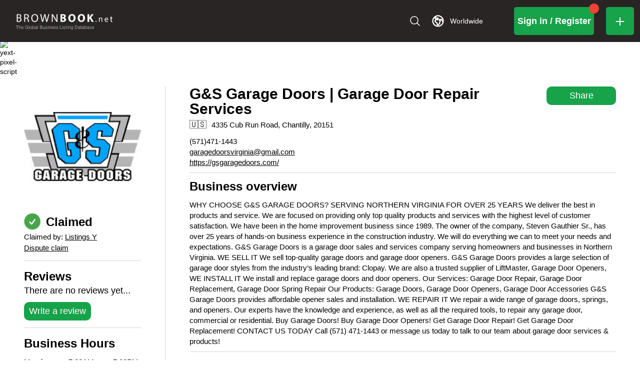

--- FILE ---
content_type: application/javascript; charset=utf-8
request_url: https://www.brownbook.net/_next/static/chunks/SpecialOffersBlockOnBusinessPage.909891e5ac1189b5.js
body_size: 36
content:
"use strict";(self.webpackChunk_N_E=self.webpackChunk_N_E||[]).push([[1668],{84940:(e,l,s)=>{s.r(l),s.d(l,{default:()=>a});var r=s(95155);let a=function(e){let{business:l}=e;return l&&l.special_offers&&l.special_offers.length>0?(0,r.jsxs)("div",{className:"flex flex-col items-center justify-start",children:[(0,r.jsx)("div",{className:"flex w-full",children:(0,r.jsx)("p",{className:"text-2xl font-bold sm:pb-10",children:"Special offers"})}),(0,r.jsx)("div",{className:"flex w-full flex-row",children:(0,r.jsx)("div",{children:l.special_offers.map((e,s)=>(0,r.jsxs)(r.Fragment,{children:[(0,r.jsx)("a",{href:e.url,target:"_blank",rel:"noopener noreferrer",className:`text-base hover:underline cursor-pointer ${e.url?"underline":""}`,children:e.message}),s!==(l.special_offers&&l.special_offers?.length-1)?",":""]}))})})]}):null}}}]);

--- FILE ---
content_type: application/javascript; charset=utf-8
request_url: https://www.brownbook.net/_next/static/chunks/9137-e4534e90be307721.js
body_size: 12073
content:
"use strict";(self.webpackChunk_N_E=self.webpackChunk_N_E||[]).push([[9137],{113:(t,e,r)=>{r.d(e,{A:()=>n});let n=function(t,e){for(var r=-1,n=e.length,o=t.length;++r<n;)t[o+r]=e[r];return t}},4573:(t,e,r)=>{r.d(e,{A:()=>n});let n=r(62308).A.Uint8Array},5358:(t,e,r)=>{r.d(e,{A:()=>a});var n=r(113),o=r(64536);let a=function(t,e,r){var a=e(t);return(0,o.A)(t)?a:(0,n.A)(a,r(t))}},5507:(t,e,r)=>{r.d(e,{ED:()=>ts,O6:()=>K,Gv:()=>$,Wx:()=>Q,bk:()=>tr});var n=function(t){var e,r,n;return!!(e=t)&&"object"==typeof e&&(r=t,"[object RegExp]"!==(n=Object.prototype.toString.call(r))&&"[object Date]"!==n&&r.$$typeof!==o)},o="function"==typeof Symbol&&Symbol.for?Symbol.for("react.element"):60103;function a(t,e){return!1!==e.clone&&e.isMergeableObject(t)?u(Array.isArray(t)?[]:{},t,e):t}function i(t,e,r){return t.concat(e).map(function(t){return a(t,r)})}function u(t,e,r){(r=r||{}).arrayMerge=r.arrayMerge||i,r.isMergeableObject=r.isMergeableObject||n;var o,c,l=Array.isArray(e);return l!==Array.isArray(t)?a(e,r):l?r.arrayMerge(t,e,r):(c={},(o=r).isMergeableObject(t)&&Object.keys(t).forEach(function(e){c[e]=a(t[e],o)}),Object.keys(e).forEach(function(r){o.isMergeableObject(e[r])&&t[r]?c[r]=u(t[r],e[r],o):c[r]=a(e[r],o)}),c)}u.all=function(t,e){if(!Array.isArray(t))throw Error("first argument should be an array");return t.reduce(function(t,r){return u(t,r,e)},{})};let c=u;var l=r(35582),s=r(79614),f=r(11331),p=Object.prototype,d=Function.prototype.toString,v=p.hasOwnProperty,y=d.call(Object);let h=function(t){if(!(0,f.A)(t)||"[object Object]"!=(0,l.A)(t))return!1;var e=(0,s.A)(t);if(null===e)return!0;var r=v.call(e,"constructor")&&e.constructor;return"function"==typeof r&&r instanceof r&&d.call(r)==y};var A=r(9711);let b=function(t){return(0,A.A)(t,5)};var m=r(12115),_=r(86697),S=r.n(_);let g=function(t,e){},j=function(t){return(0,A.A)(t,4)};var E=r(42557),O=r(37998),T=r(64536),w=r(59027),F=r(33502),I=r(62964),R=r(26321);let C=function(t){return(0,T.A)(t)?(0,E.A)(t,I.A):(0,w.A)(t)?[t]:(0,O.A)((0,F.A)((0,R.A)(t)))};var k=r(76076),P=r.n(k);function M(){return(M=Object.assign||function(t){for(var e=1;e<arguments.length;e++){var r=arguments[e];for(var n in r)Object.prototype.hasOwnProperty.call(r,n)&&(t[n]=r[n])}return t}).apply(this,arguments)}function x(t,e){t.prototype=Object.create(e.prototype),t.prototype.constructor=t,t.__proto__=e}function U(t,e){if(null==t)return{};var r,n,o={},a=Object.keys(t);for(n=0;n<a.length;n++)r=a[n],e.indexOf(r)>=0||(o[r]=t[r]);return o}function D(t){if(void 0===t)throw ReferenceError("this hasn't been initialised - super() hasn't been called");return t}var V=(0,m.createContext)(void 0);V.displayName="FormikContext";var L=V.Provider,N=V.Consumer,B=function(t){return Array.isArray(t)&&0===t.length},z=function(t){return"function"==typeof t},$=function(t){return null!==t&&"object"==typeof t},G=function(t){return"[object String]"===Object.prototype.toString.call(t)},W=function(t){return 0===m.Children.count(t)},H=function(t){return $(t)&&z(t.then)};function K(t,e,r,n){void 0===n&&(n=0);for(var o=C(e);t&&n<o.length;)t=t[o[n++]];return n===o.length||t?void 0===t?r:t:r}function q(t,e,r){for(var n=j(t),o=n,a=0,i=C(e);a<i.length-1;a++){var u=i[a],c=K(t,i.slice(0,a+1));if(c&&($(c)||Array.isArray(c)))o=o[u]=j(c);else{var l=i[a+1];o=o[u]=String(Math.floor(Number(l)))===l&&Number(l)>=0?[]:{}}}return(0===a?t:o)[i[a]]===r?t:(void 0===r?delete o[i[a]]:o[i[a]]=r,0===a&&void 0===r&&delete n[i[a]],n)}var Y={},J={};function Q(t){var e=t.validateOnChange,r=void 0===e||e,n=t.validateOnBlur,o=void 0===n||n,a=t.validateOnMount,i=void 0!==a&&a,u=t.isInitialValid,l=t.enableReinitialize,s=void 0!==l&&l,f=t.onSubmit,p=U(t,["validateOnChange","validateOnBlur","validateOnMount","isInitialValid","enableReinitialize","onSubmit"]),d=M({validateOnChange:r,validateOnBlur:o,validateOnMount:i,onSubmit:f},p),v=(0,m.useRef)(d.initialValues),y=(0,m.useRef)(d.initialErrors||Y),A=(0,m.useRef)(d.initialTouched||J),_=(0,m.useRef)(d.initialStatus),g=(0,m.useRef)(!1),j=(0,m.useRef)({});(0,m.useEffect)(function(){return g.current=!0,function(){g.current=!1}},[]);var E=(0,m.useState)(0)[1],O=(0,m.useRef)({values:b(d.initialValues),errors:b(d.initialErrors)||Y,touched:b(d.initialTouched)||J,status:b(d.initialStatus),isSubmitting:!1,isValidating:!1,submitCount:0}),T=O.current,w=(0,m.useCallback)(function(t){var e=O.current;O.current=function(t,e){switch(e.type){case"SET_VALUES":return M({},t,{values:e.payload});case"SET_TOUCHED":return M({},t,{touched:e.payload});case"SET_ERRORS":if(S()(t.errors,e.payload))return t;return M({},t,{errors:e.payload});case"SET_STATUS":return M({},t,{status:e.payload});case"SET_ISSUBMITTING":return M({},t,{isSubmitting:e.payload});case"SET_ISVALIDATING":return M({},t,{isValidating:e.payload});case"SET_FIELD_VALUE":return M({},t,{values:q(t.values,e.payload.field,e.payload.value)});case"SET_FIELD_TOUCHED":return M({},t,{touched:q(t.touched,e.payload.field,e.payload.value)});case"SET_FIELD_ERROR":return M({},t,{errors:q(t.errors,e.payload.field,e.payload.value)});case"RESET_FORM":return M({},t,e.payload);case"SET_FORMIK_STATE":return e.payload(t);case"SUBMIT_ATTEMPT":return M({},t,{touched:function t(e,r,n,o){void 0===n&&(n=new WeakMap),void 0===o&&(o={});for(var a=0,i=Object.keys(e);a<i.length;a++){var u=i[a],c=e[u];$(c)?n.get(c)||(n.set(c,!0),o[u]=Array.isArray(c)?[]:{},t(c,r,n,o[u])):o[u]=r}return o}(t.values,!0),isSubmitting:!0,submitCount:t.submitCount+1});case"SUBMIT_FAILURE":case"SUBMIT_SUCCESS":return M({},t,{isSubmitting:!1});default:return t}}(e,t),e!==O.current&&E(function(t){return t+1})},[]),F=(0,m.useCallback)(function(t,e){return new Promise(function(r,n){var o=d.validate(t,e);null==o?r(Y):H(o)?o.then(function(t){r(t||Y)},function(t){n(t)}):r(o)})},[d.validate]),I=(0,m.useCallback)(function(t,e){var r,n,o,a,i=d.validationSchema,u=z(i)?i(e):i,c=e&&u.validateAt?u.validateAt(e,t):(r=t,n=u,void 0===o&&(o=!1),a=function t(e){var r=Array.isArray(e)?[]:{};for(var n in e)if(Object.prototype.hasOwnProperty.call(e,n)){var o=String(n);!0===Array.isArray(e[o])?r[o]=e[o].map(function(e){return!0===Array.isArray(e)||h(e)?t(e):""!==e?e:void 0}):h(e[o])?r[o]=t(e[o]):r[o]=""!==e[o]?e[o]:void 0}return r}(r),n[o?"validateSync":"validate"](a,{abortEarly:!1,context:a}));return new Promise(function(t,e){c.then(function(){t(Y)},function(r){"ValidationError"===r.name?t(function(t){var e={};if(t.inner){if(0===t.inner.length)return q(e,t.path,t.message);for(var r=t.inner,n=Array.isArray(r),o=0,r=n?r:r[Symbol.iterator]();;){if(n){if(o>=r.length)break;a=r[o++]}else{if((o=r.next()).done)break;a=o.value}var a,i=a;K(e,i.path)||(e=q(e,i.path,i.message))}}return e}(r)):e(r)})})},[d.validationSchema]),R=(0,m.useCallback)(function(t,e){return new Promise(function(r){return r(j.current[t].validate(e))})},[]),C=(0,m.useCallback)(function(t){var e=Object.keys(j.current).filter(function(t){return z(j.current[t].validate)});return Promise.all(e.length>0?e.map(function(e){return R(e,K(t,e))}):[Promise.resolve("DO_NOT_DELETE_YOU_WILL_BE_FIRED")]).then(function(t){return t.reduce(function(t,r,n){return"DO_NOT_DELETE_YOU_WILL_BE_FIRED"===r||r&&(t=q(t,e[n],r)),t},{})})},[R]),k=(0,m.useCallback)(function(t){return Promise.all([C(t),d.validationSchema?I(t):{},d.validate?F(t):{}]).then(function(t){var e=t[0],r=t[1],n=t[2];return c.all([e,r,n],{arrayMerge:Z})})},[d.validate,d.validationSchema,C,F,I]),P=te(function(t){return void 0===t&&(t=T.values),w({type:"SET_ISVALIDATING",payload:!0}),k(t).then(function(t){return g.current&&(w({type:"SET_ISVALIDATING",payload:!1}),w({type:"SET_ERRORS",payload:t})),t})});(0,m.useEffect)(function(){i&&!0===g.current&&S()(v.current,d.initialValues)&&P(v.current)},[i,P]);var x=(0,m.useCallback)(function(t){var e=t&&t.values?t.values:v.current,r=t&&t.errors?t.errors:y.current?y.current:d.initialErrors||{},n=t&&t.touched?t.touched:A.current?A.current:d.initialTouched||{},o=t&&t.status?t.status:_.current?_.current:d.initialStatus;v.current=e,y.current=r,A.current=n,_.current=o;var a=function(){w({type:"RESET_FORM",payload:{isSubmitting:!!t&&!!t.isSubmitting,errors:r,touched:n,status:o,values:e,isValidating:!!t&&!!t.isValidating,submitCount:t&&t.submitCount&&"number"==typeof t.submitCount?t.submitCount:0}})};if(d.onReset){var i=d.onReset(T.values,tf);H(i)?i.then(a):a()}else a()},[d.initialErrors,d.initialStatus,d.initialTouched,d.onReset]);(0,m.useEffect)(function(){!0===g.current&&!S()(v.current,d.initialValues)&&s&&(v.current=d.initialValues,x(),i&&P(v.current))},[s,d.initialValues,x,i,P]),(0,m.useEffect)(function(){s&&!0===g.current&&!S()(y.current,d.initialErrors)&&(y.current=d.initialErrors||Y,w({type:"SET_ERRORS",payload:d.initialErrors||Y}))},[s,d.initialErrors]),(0,m.useEffect)(function(){s&&!0===g.current&&!S()(A.current,d.initialTouched)&&(A.current=d.initialTouched||J,w({type:"SET_TOUCHED",payload:d.initialTouched||J}))},[s,d.initialTouched]),(0,m.useEffect)(function(){s&&!0===g.current&&!S()(_.current,d.initialStatus)&&(_.current=d.initialStatus,w({type:"SET_STATUS",payload:d.initialStatus}))},[s,d.initialStatus,d.initialTouched]);var D=te(function(t){if(j.current[t]&&z(j.current[t].validate)){var e=K(T.values,t),r=j.current[t].validate(e);return H(r)?(w({type:"SET_ISVALIDATING",payload:!0}),r.then(function(t){return t}).then(function(e){w({type:"SET_FIELD_ERROR",payload:{field:t,value:e}}),w({type:"SET_ISVALIDATING",payload:!1})})):(w({type:"SET_FIELD_ERROR",payload:{field:t,value:r}}),Promise.resolve(r))}return d.validationSchema?(w({type:"SET_ISVALIDATING",payload:!0}),I(T.values,t).then(function(t){return t}).then(function(e){w({type:"SET_FIELD_ERROR",payload:{field:t,value:K(e,t)}}),w({type:"SET_ISVALIDATING",payload:!1})})):Promise.resolve()}),V=(0,m.useCallback)(function(t,e){var r=e.validate;j.current[t]={validate:r}},[]),L=(0,m.useCallback)(function(t){delete j.current[t]},[]),N=te(function(t,e){return w({type:"SET_TOUCHED",payload:t}),(void 0===e?o:e)?P(T.values):Promise.resolve()}),B=(0,m.useCallback)(function(t){w({type:"SET_ERRORS",payload:t})},[]),W=te(function(t,e){var n=z(t)?t(T.values):t;return w({type:"SET_VALUES",payload:n}),(void 0===e?r:e)?P(n):Promise.resolve()}),Q=(0,m.useCallback)(function(t,e){w({type:"SET_FIELD_ERROR",payload:{field:t,value:e}})},[]),X=te(function(t,e,n){return w({type:"SET_FIELD_VALUE",payload:{field:t,value:e}}),(void 0===n?r:n)?P(q(T.values,t,e)):Promise.resolve()}),tt=(0,m.useCallback)(function(t,e){var r,n=e,o=t;if(!G(t)){t.persist&&t.persist();var a=t.target?t.target:t.currentTarget,i=a.type,u=a.name,c=a.id,l=a.value,s=a.checked,f=(a.outerHTML,a.options),p=a.multiple;n=e||u||c,o=/number|range/.test(i)?isNaN(r=parseFloat(l))?"":r:/checkbox/.test(i)?function(t,e,r){if("boolean"==typeof t)return!!e;var n=[],o=!1,a=-1;if(Array.isArray(t))n=t,o=(a=t.indexOf(r))>=0;else if(!r||"true"==r||"false"==r)return!!e;return e&&r&&!o?n.concat(r):o?n.slice(0,a).concat(n.slice(a+1)):n}(K(T.values,n),s,l):f&&p?Array.from(f).filter(function(t){return t.selected}).map(function(t){return t.value}):l}n&&X(n,o)},[X,T.values]),tr=te(function(t){if(G(t))return function(e){return tt(e,t)};tt(t)}),tn=te(function(t,e,r){return void 0===e&&(e=!0),w({type:"SET_FIELD_TOUCHED",payload:{field:t,value:e}}),(void 0===r?o:r)?P(T.values):Promise.resolve()}),to=(0,m.useCallback)(function(t,e){t.persist&&t.persist();var r=t.target,n=r.name,o=r.id;r.outerHTML;tn(e||n||o,!0)},[tn]),ta=te(function(t){if(G(t))return function(e){return to(e,t)};to(t)}),ti=(0,m.useCallback)(function(t){z(t)?w({type:"SET_FORMIK_STATE",payload:t}):w({type:"SET_FORMIK_STATE",payload:function(){return t}})},[]),tu=(0,m.useCallback)(function(t){w({type:"SET_STATUS",payload:t})},[]),tc=(0,m.useCallback)(function(t){w({type:"SET_ISSUBMITTING",payload:t})},[]),tl=te(function(){return w({type:"SUBMIT_ATTEMPT"}),P().then(function(t){var e,r=t instanceof Error;if(!r&&0===Object.keys(t).length){try{if(e=tp(),void 0===e)return}catch(t){throw t}return Promise.resolve(e).then(function(t){return g.current&&w({type:"SUBMIT_SUCCESS"}),t}).catch(function(t){if(g.current)throw w({type:"SUBMIT_FAILURE"}),t})}if(g.current&&(w({type:"SUBMIT_FAILURE"}),r))throw t})}),ts=te(function(t){t&&t.preventDefault&&z(t.preventDefault)&&t.preventDefault(),t&&t.stopPropagation&&z(t.stopPropagation)&&t.stopPropagation(),tl().catch(function(t){console.warn("Warning: An unhandled error was caught from submitForm()",t)})}),tf={resetForm:x,validateForm:P,validateField:D,setErrors:B,setFieldError:Q,setFieldTouched:tn,setFieldValue:X,setStatus:tu,setSubmitting:tc,setTouched:N,setValues:W,setFormikState:ti,submitForm:tl},tp=te(function(){return f(T.values,tf)}),td=te(function(t){t&&t.preventDefault&&z(t.preventDefault)&&t.preventDefault(),t&&t.stopPropagation&&z(t.stopPropagation)&&t.stopPropagation(),x()}),tv=(0,m.useCallback)(function(t){return{value:K(T.values,t),error:K(T.errors,t),touched:!!K(T.touched,t),initialValue:K(v.current,t),initialTouched:!!K(A.current,t),initialError:K(y.current,t)}},[T.errors,T.touched,T.values]),ty=(0,m.useCallback)(function(t){return{setValue:function(e,r){return X(t,e,r)},setTouched:function(e,r){return tn(t,e,r)},setError:function(e){return Q(t,e)}}},[X,tn,Q]),th=(0,m.useCallback)(function(t){var e=$(t),r=e?t.name:t,n=K(T.values,r),o={name:r,value:n,onChange:tr,onBlur:ta};if(e){var a=t.type,i=t.value,u=t.as,c=t.multiple;"checkbox"===a?void 0===i?o.checked=!!n:(o.checked=!!(Array.isArray(n)&&~n.indexOf(i)),o.value=i):"radio"===a?(o.checked=n===i,o.value=i):"select"===u&&c&&(o.value=o.value||[],o.multiple=!0)}return o},[ta,tr,T.values]),tA=(0,m.useMemo)(function(){return!S()(v.current,T.values)},[v.current,T.values]),tb=(0,m.useMemo)(function(){return void 0!==u?tA?T.errors&&0===Object.keys(T.errors).length:!1!==u&&z(u)?u(d):u:T.errors&&0===Object.keys(T.errors).length},[u,tA,T.errors,d]);return M({},T,{initialValues:v.current,initialErrors:y.current,initialTouched:A.current,initialStatus:_.current,handleBlur:ta,handleChange:tr,handleReset:td,handleSubmit:ts,resetForm:x,setErrors:B,setFormikState:ti,setFieldTouched:tn,setFieldValue:X,setFieldError:Q,setStatus:tu,setSubmitting:tc,setTouched:N,setValues:W,submitForm:tl,validateForm:P,validateField:D,isValid:tb,dirty:tA,unregisterField:L,registerField:V,getFieldProps:th,getFieldMeta:tv,getFieldHelpers:ty,validateOnBlur:o,validateOnChange:r,validateOnMount:i})}function X(t){var e=Q(t),r=t.component,n=t.children,o=t.render,a=t.innerRef;return(0,m.useImperativeHandle)(a,function(){return e}),(0,m.createElement)(L,{value:e},r?(0,m.createElement)(r,e):o?o(e):n?z(n)?n(e):W(n)?null:m.Children.only(n):null)}function Z(t,e,r){var n=t.slice();return e.forEach(function(e,o){if(void 0===n[o]){var a=!1!==r.clone&&r.isMergeableObject(e);n[o]=a?c(Array.isArray(e)?[]:{},e,r):e}else r.isMergeableObject(e)?n[o]=c(t[o],e,r):-1===t.indexOf(e)&&n.push(e)}),n}var tt="undefined"!=typeof window&&void 0!==window.document&&void 0!==window.document.createElement?m.useLayoutEffect:m.useEffect;function te(t){var e=(0,m.useRef)(t);return tt(function(){e.current=t}),(0,m.useCallback)(function(){for(var t=arguments.length,r=Array(t),n=0;n<t;n++)r[n]=arguments[n];return e.current.apply(void 0,r)},[])}function tr(t){var e=t.mapPropsToValues,r=void 0===e?function(t){var e={};for(var r in t)t.hasOwnProperty(r)&&"function"!=typeof t[r]&&(e[r]=t[r]);return e}:e,n=U(t,["mapPropsToValues"]);return function(t){var e=t.displayName||t.name||t.constructor&&t.constructor.name||"Component",o=function(e){function o(){for(var r,o=arguments.length,a=Array(o),i=0;i<o;i++)a[i]=arguments[i];return(r=e.call.apply(e,[this].concat(a))||this).validate=function(t){return n.validate(t,r.props)},r.validationSchema=function(){return z(n.validationSchema)?n.validationSchema(r.props):n.validationSchema},r.handleSubmit=function(t,e){return n.handleSubmit(t,M({},e,{props:r.props}))},r.renderFormComponent=function(e){return(0,m.createElement)(t,M({},r.props,e))},r}return x(o,e),o.prototype.render=function(){var t=U(this.props,["children"]);return(0,m.createElement)(X,M({},t,n,{validate:n.validate&&this.validate,validationSchema:n.validationSchema&&this.validationSchema,initialValues:r(this.props),initialStatus:n.mapPropsToStatus&&n.mapPropsToStatus(this.props),initialErrors:n.mapPropsToErrors&&n.mapPropsToErrors(this.props),initialTouched:n.mapPropsToTouched&&n.mapPropsToTouched(this.props),onSubmit:this.handleSubmit,children:this.renderFormComponent}))},o}(m.Component);return o.displayName="WithFormik("+e+")",P()(o,t)}}(0,m.forwardRef)(function(t,e){var r,n=t.action,o=U(t,["action"]),a=((r=(0,m.useContext)(V))||g(!1),r),i=a.handleReset,u=a.handleSubmit;return(0,m.createElement)("form",M({onSubmit:u,ref:e,onReset:i,action:null!=n?n:"#"},o))}).displayName="Form";var tn=function(t,e,r){var n=tu(t),o=n[e];return n.splice(e,1),n.splice(r,0,o),n},to=function(t,e,r){var n=tu(t),o=n[e];return n[e]=n[r],n[r]=o,n},ta=function(t,e,r){var n=tu(t);return n.splice(e,0,r),n},ti=function(t,e,r){var n=tu(t);return n[e]=r,n},tu=function(t){if(!t)return[];if(Array.isArray(t))return[].concat(t);var e=Object.keys(t).map(function(t){return parseInt(t)}).reduce(function(t,e){return e>t?e:t},0);return Array.from(M({},t,{length:e+1}))},tc=function(t,e){var r="function"==typeof t?t:e;return function(t){return Array.isArray(t)||$(t)?r(tu(t)):t}},tl=function(t){function e(e){var r;return(r=t.call(this,e)||this).updateArrayField=function(t,e,n){var o=r.props,a=o.name;(0,o.formik.setFormikState)(function(r){var o=tc(n,t),i=tc(e,t),u=q(r.values,a,t(K(r.values,a))),c=n?o(K(r.errors,a)):void 0,l=e?i(K(r.touched,a)):void 0;return B(c)&&(c=void 0),B(l)&&(l=void 0),M({},r,{values:u,errors:n?q(r.errors,a,c):r.errors,touched:e?q(r.touched,a,l):r.touched})})},r.push=function(t){return r.updateArrayField(function(e){return[].concat(tu(e),[b(t)])},!1,!1)},r.handlePush=function(t){return function(){return r.push(t)}},r.swap=function(t,e){return r.updateArrayField(function(r){return to(r,t,e)},!0,!0)},r.handleSwap=function(t,e){return function(){return r.swap(t,e)}},r.move=function(t,e){return r.updateArrayField(function(r){return tn(r,t,e)},!0,!0)},r.handleMove=function(t,e){return function(){return r.move(t,e)}},r.insert=function(t,e){return r.updateArrayField(function(r){return ta(r,t,e)},function(e){return ta(e,t,null)},function(e){return ta(e,t,null)})},r.handleInsert=function(t,e){return function(){return r.insert(t,e)}},r.replace=function(t,e){return r.updateArrayField(function(r){return ti(r,t,e)},!1,!1)},r.handleReplace=function(t,e){return function(){return r.replace(t,e)}},r.unshift=function(t){var e=-1;return r.updateArrayField(function(r){var n=r?[t].concat(r):[t];return e=n.length,n},function(t){return t?[null].concat(t):[null]},function(t){return t?[null].concat(t):[null]}),e},r.handleUnshift=function(t){return function(){return r.unshift(t)}},r.handleRemove=function(t){return function(){return r.remove(t)}},r.handlePop=function(){return function(){return r.pop()}},r.remove=r.remove.bind(D(r)),r.pop=r.pop.bind(D(r)),r}x(e,t);var r=e.prototype;return r.componentDidUpdate=function(t){this.props.validateOnChange&&this.props.formik.validateOnChange&&!S()(K(t.formik.values,t.name),K(this.props.formik.values,this.props.name))&&this.props.formik.validateForm(this.props.formik.values)},r.remove=function(t){var e;return this.updateArrayField(function(r){var n=r?tu(r):[];return e||(e=n[t]),z(n.splice)&&n.splice(t,1),z(n.every)&&n.every(function(t){return void 0===t})?[]:n},!0,!0),e},r.pop=function(){var t;return this.updateArrayField(function(e){var r=e.slice();return t||(t=r&&r.pop&&r.pop()),r},!0,!0),t},r.render=function(){var t={push:this.push,pop:this.pop,swap:this.swap,move:this.move,insert:this.insert,replace:this.replace,unshift:this.unshift,remove:this.remove,handlePush:this.handlePush,handlePop:this.handlePop,handleSwap:this.handleSwap,handleMove:this.handleMove,handleInsert:this.handleInsert,handleReplace:this.handleReplace,handleUnshift:this.handleUnshift,handleRemove:this.handleRemove},e=this.props,r=e.component,n=e.render,o=e.children,a=e.name,i=U(e.formik,["validate","validationSchema"]),u=M({},t,{form:i,name:a});return r?(0,m.createElement)(r,u):n?n(u):o?"function"==typeof o?o(u):W(o)?null:m.Children.only(o):null},e}(m.Component);tl.defaultProps={validateOnChange:!0};var ts=function(t){var e=function(e){return(0,m.createElement)(N,null,function(r){return r||g(!1),(0,m.createElement)(t,M({},e,{formik:r}))})},r=t.displayName||t.name||t.constructor&&t.constructor.name||"Component";return e.WrappedComponent=t,e.displayName="FormikConnect("+r+")",P()(e,t)}(tl)},9711:(t,e,r)=>{r.d(e,{A:()=>tc});var n=r(88816);let o=function(t,e){for(var r=-1,n=null==t?0:t.length;++r<n&&!1!==e(t[r],r,t););return t};var a=r(42707),i=r(37537),u=Object.prototype.hasOwnProperty;let c=function(t,e,r){var n=t[e];u.call(t,e)&&(0,i.A)(n,r)&&(void 0!==r||e in t)||(0,a.A)(t,e,r)},l=function(t,e,r,n){var o=!r;r||(r={});for(var i=-1,u=e.length;++i<u;){var l=e[i],s=n?n(r[l],t[l],l,r,t):void 0;void 0===s&&(s=t[l]),o?(0,a.A)(r,l,s):c(r,l,s)}return r};var s=r(45881),f=r(59584),p=r(33476),d=r(53798);let v=function(t){var e=[];if(null!=t)for(var r in Object(t))e.push(r);return e};var y=Object.prototype.hasOwnProperty;let h=function(t){if(!(0,p.A)(t))return v(t);var e=(0,d.A)(t),r=[];for(var n in t)"constructor"==n&&(e||!y.call(t,n))||r.push(n);return r};var A=r(21383);let b=function(t){return(0,A.A)(t)?(0,f.A)(t,!0):h(t)};var m=r(62308),_="object"==typeof exports&&exports&&!exports.nodeType&&exports,S=_&&"object"==typeof module&&module&&!module.nodeType&&module,g=S&&S.exports===_?m.A.Buffer:void 0,j=g?g.allocUnsafe:void 0;let E=function(t,e){if(e)return t.slice();var r=t.length,n=j?j(r):new t.constructor(r);return t.copy(n),n};var O=r(37998),T=r(67131),w=r(113),F=r(79614),I=r(17896),R=Object.getOwnPropertySymbols?function(t){for(var e=[];t;)(0,w.A)(e,(0,T.A)(t)),t=(0,F.A)(t);return e}:I.A,C=r(22275),k=r(5358);let P=function(t){return(0,k.A)(t,b,R)};var M=r(36133),x=Object.prototype.hasOwnProperty;let U=function(t){var e=t.length,r=new t.constructor(e);return e&&"string"==typeof t[0]&&x.call(t,"index")&&(r.index=t.index,r.input=t.input),r};var D=r(4573);let V=function(t){var e=new t.constructor(t.byteLength);return new D.A(e).set(new D.A(t)),e},L=function(t,e){var r=e?V(t.buffer):t.buffer;return new t.constructor(r,t.byteOffset,t.byteLength)};var N=/\w*$/;let B=function(t){var e=new t.constructor(t.source,N.exec(t));return e.lastIndex=t.lastIndex,e};var z=r(63e3),$=z.A?z.A.prototype:void 0,G=$?$.valueOf:void 0;let W=function(t,e){var r=e?V(t.buffer):t.buffer;return new t.constructor(r,t.byteOffset,t.length)},H=function(t,e,r){var n=t.constructor;switch(e){case"[object ArrayBuffer]":return V(t);case"[object Boolean]":case"[object Date]":return new n(+t);case"[object DataView]":return L(t,r);case"[object Float32Array]":case"[object Float64Array]":case"[object Int8Array]":case"[object Int16Array]":case"[object Int32Array]":case"[object Uint8Array]":case"[object Uint8ClampedArray]":case"[object Uint16Array]":case"[object Uint32Array]":return W(t,r);case"[object Map]":case"[object Set]":return new n;case"[object Number]":case"[object String]":return new n(t);case"[object RegExp]":return B(t);case"[object Symbol]":return G?Object(G.call(t)):{}}};var K=Object.create,q=function(){function t(){}return function(e){if(!(0,p.A)(e))return{};if(K)return K(e);t.prototype=e;var r=new t;return t.prototype=void 0,r}}(),Y=r(64536),J=r(82092),Q=r(11331),X=r(35668),Z=r(48272),tt=Z.A&&Z.A.isMap,te=tt?(0,X.A)(tt):function(t){return(0,Q.A)(t)&&"[object Map]"==(0,M.A)(t)},tr=Z.A&&Z.A.isSet,tn=tr?(0,X.A)(tr):function(t){return(0,Q.A)(t)&&"[object Set]"==(0,M.A)(t)},to="[object Arguments]",ta="[object Function]",ti="[object Object]",tu={};tu[to]=tu["[object Array]"]=tu["[object ArrayBuffer]"]=tu["[object DataView]"]=tu["[object Boolean]"]=tu["[object Date]"]=tu["[object Float32Array]"]=tu["[object Float64Array]"]=tu["[object Int8Array]"]=tu["[object Int16Array]"]=tu["[object Int32Array]"]=tu["[object Map]"]=tu["[object Number]"]=tu[ti]=tu["[object RegExp]"]=tu["[object Set]"]=tu["[object String]"]=tu["[object Symbol]"]=tu["[object Uint8Array]"]=tu["[object Uint8ClampedArray]"]=tu["[object Uint16Array]"]=tu["[object Uint32Array]"]=!0,tu["[object Error]"]=tu[ta]=tu["[object WeakMap]"]=!1;let tc=function t(e,r,a,i,u,f){var v,y=1&r,h=2&r,A=4&r;if(a&&(v=u?a(e,i,u,f):a(e)),void 0!==v)return v;if(!(0,p.A)(e))return e;var m=(0,Y.A)(e);if(m){if(v=U(e),!y)return(0,O.A)(e,v)}else{var _,S,g,j,w,I=(0,M.A)(e),k=I==ta||"[object GeneratorFunction]"==I;if((0,J.A)(e))return E(e,y);if(I==ti||I==to||k&&!u){if(v=h||k||"function"!=typeof(_=e).constructor||(0,d.A)(_)?{}:q((0,F.A)(_)),!y)return h?(g=(S=v)&&l(e,b(e),S),l(e,R(e),g)):(w=(j=v)&&l(e,(0,s.A)(e),j),l(e,(0,T.A)(e),w))}else{if(!tu[I])return u?e:{};v=H(e,I,y)}}f||(f=new n.A);var x=f.get(e);if(x)return x;f.set(e,v),tn(e)?e.forEach(function(n){v.add(t(n,r,a,n,e,f))}):te(e)&&e.forEach(function(n,o){v.set(o,t(n,r,a,o,e,f))});var D=A?h?P:C.A:h?b:s.A,V=m?void 0:D(e);return o(V||e,function(n,o){V&&(n=e[o=n]),c(v,o,t(n,r,a,o,e,f))}),v}},10454:(t,e,r)=>{r.d(e,{A:()=>n});let n=function(t,e){return function(r){return t(e(r))}}},11331:(t,e,r)=>{r.d(e,{A:()=>n});let n=function(t){return null!=t&&"object"==typeof t}},14875:(t,e,r)=>{r.d(e,{A:()=>l});var n=r(35582),o=r(11331);let a=function(t){return(0,o.A)(t)&&"[object Arguments]"==(0,n.A)(t)};var i=Object.prototype,u=i.hasOwnProperty,c=i.propertyIsEnumerable;let l=a(function(){return arguments}())?a:function(t){return(0,o.A)(t)&&u.call(t,"callee")&&!c.call(t,"callee")}},17896:(t,e,r)=>{r.d(e,{A:()=>n});let n=function(){return[]}},21383:(t,e,r)=>{r.d(e,{A:()=>a});var n=r(71851),o=r(83119);let a=function(t){return null!=t&&(0,o.A)(t.length)&&!(0,n.A)(t)}},22275:(t,e,r)=>{r.d(e,{A:()=>i});var n=r(5358),o=r(67131),a=r(45881);let i=function(t){return(0,n.A)(t,a.A,o.A)}},26321:(t,e,r)=>{r.d(e,{A:()=>f});var n=r(63e3),o=r(42557),a=r(64536),i=r(59027),u=1/0,c=n.A?n.A.prototype:void 0,l=c?c.toString:void 0;let s=function t(e){if("string"==typeof e)return e;if((0,a.A)(e))return(0,o.A)(e,t)+"";if((0,i.A)(e))return l?l.call(e):"";var r=e+"";return"0"==r&&1/e==-u?"-0":r},f=function(t){return null==t?"":s(t)}},33476:(t,e,r)=>{r.d(e,{A:()=>n});let n=function(t){var e=typeof t;return null!=t&&("object"==e||"function"==e)}},33502:(t,e,r)=>{r.d(e,{A:()=>u});var n=r(35571);function o(t,e){if("function"!=typeof t||null!=e&&"function"!=typeof e)throw TypeError("Expected a function");var r=function(){var n=arguments,o=e?e.apply(this,n):n[0],a=r.cache;if(a.has(o))return a.get(o);var i=t.apply(this,n);return r.cache=a.set(o,i)||a,i};return r.cache=new(o.Cache||n.A),r}o.Cache=n.A;var a=/[^.[\]]+|\[(?:(-?\d+(?:\.\d+)?)|(["'])((?:(?!\2)[^\\]|\\.)*?)\2)\]|(?=(?:\.|\[\])(?:\.|\[\]|$))/g,i=/\\(\\)?/g;let u=function(t){var e=o(t,function(t){return 500===r.size&&r.clear(),t}),r=e.cache;return e}(function(t){var e=[];return 46===t.charCodeAt(0)&&e.push(""),t.replace(a,function(t,r,n,o){e.push(n?o.replace(i,"$1"):r||t)}),e})},33861:(t,e,r)=>{r.d(e,{A:()=>n});function n(t){return(n="function"==typeof Symbol&&"symbol"==typeof Symbol.iterator?function(t){return typeof t}:function(t){return t&&"function"==typeof Symbol&&t.constructor===Symbol&&t!==Symbol.prototype?"symbol":typeof t})(t)}},35571:(t,e,r)=>{r.d(e,{A:()=>p});var n=(0,r(44099).A)(Object,"create"),o=Object.prototype.hasOwnProperty,a=Object.prototype.hasOwnProperty;function i(t){var e=-1,r=null==t?0:t.length;for(this.clear();++e<r;){var n=t[e];this.set(n[0],n[1])}}i.prototype.clear=function(){this.__data__=n?n(null):{},this.size=0},i.prototype.delete=function(t){var e=this.has(t)&&delete this.__data__[t];return this.size-=!!e,e},i.prototype.get=function(t){var e=this.__data__;if(n){var r=e[t];return"__lodash_hash_undefined__"===r?void 0:r}return o.call(e,t)?e[t]:void 0},i.prototype.has=function(t){var e=this.__data__;return n?void 0!==e[t]:a.call(e,t)},i.prototype.set=function(t,e){var r=this.__data__;return this.size+=+!this.has(t),r[t]=n&&void 0===e?"__lodash_hash_undefined__":e,this};var u=r(85886),c=r(69790);let l=function(t){var e=typeof t;return"string"==e||"number"==e||"symbol"==e||"boolean"==e?"__proto__"!==t:null===t},s=function(t,e){var r=t.__data__;return l(e)?r["string"==typeof e?"string":"hash"]:r.map};function f(t){var e=-1,r=null==t?0:t.length;for(this.clear();++e<r;){var n=t[e];this.set(n[0],n[1])}}f.prototype.clear=function(){this.size=0,this.__data__={hash:new i,map:new(c.A||u.A),string:new i}},f.prototype.delete=function(t){var e=s(this,t).delete(t);return this.size-=!!e,e},f.prototype.get=function(t){return s(this,t).get(t)},f.prototype.has=function(t){return s(this,t).has(t)},f.prototype.set=function(t,e){var r=s(this,t),n=r.size;return r.set(t,e),this.size+=+(r.size!=n),this};let p=f},35582:(t,e,r)=>{r.d(e,{A:()=>f});var n=r(63e3),o=Object.prototype,a=o.hasOwnProperty,i=o.toString,u=n.A?n.A.toStringTag:void 0;let c=function(t){var e=a.call(t,u),r=t[u];try{t[u]=void 0;var n=!0}catch(t){}var o=i.call(t);return n&&(e?t[u]=r:delete t[u]),o};var l=Object.prototype.toString,s=n.A?n.A.toStringTag:void 0;let f=function(t){return null==t?void 0===t?"[object Undefined]":"[object Null]":s&&s in Object(t)?c(t):l.call(t)}},35668:(t,e,r)=>{r.d(e,{A:()=>n});let n=function(t){return function(e){return t(e)}}},36133:(t,e,r)=>{r.d(e,{A:()=>j});var n=r(44099),o=r(62308),a=(0,n.A)(o.A,"DataView"),i=r(69790),u=(0,n.A)(o.A,"Promise"),c=(0,n.A)(o.A,"Set"),l=(0,n.A)(o.A,"WeakMap"),s=r(35582),f=r(88216),p="[object Map]",d="[object Promise]",v="[object Set]",y="[object WeakMap]",h="[object DataView]",A=(0,f.A)(a),b=(0,f.A)(i.A),m=(0,f.A)(u),_=(0,f.A)(c),S=(0,f.A)(l),g=s.A;(a&&g(new a(new ArrayBuffer(1)))!=h||i.A&&g(new i.A)!=p||u&&g(u.resolve())!=d||c&&g(new c)!=v||l&&g(new l)!=y)&&(g=function(t){var e=(0,s.A)(t),r="[object Object]"==e?t.constructor:void 0,n=r?(0,f.A)(r):"";if(n)switch(n){case A:return h;case b:return p;case m:return d;case _:return v;case S:return y}return e});let j=g},37537:(t,e,r)=>{r.d(e,{A:()=>n});let n=function(t,e){return t===e||t!=t&&e!=e}},37998:(t,e,r)=>{r.d(e,{A:()=>n});let n=function(t,e){var r=-1,n=t.length;for(e||(e=Array(n));++r<n;)e[r]=t[r];return e}},42557:(t,e,r)=>{r.d(e,{A:()=>n});let n=function(t,e){for(var r=-1,n=null==t?0:t.length,o=Array(n);++r<n;)o[r]=e(t[r],r,t);return o}},42707:(t,e,r)=>{r.d(e,{A:()=>a});var n=r(44099),o=function(){try{var t=(0,n.A)(Object,"defineProperty");return t({},"",{}),t}catch(t){}}();let a=function(t,e,r){"__proto__"==e&&o?o(t,e,{configurable:!0,enumerable:!0,value:r,writable:!0}):t[e]=r}},44099:(t,e,r)=>{r.d(e,{A:()=>v});var n=r(71851),o=r(62308).A["__core-js_shared__"],a=function(){var t=/[^.]+$/.exec(o&&o.keys&&o.keys.IE_PROTO||"");return t?"Symbol(src)_1."+t:""}(),i=r(33476),u=r(88216),c=/^\[object .+?Constructor\]$/,l=Object.prototype,s=Function.prototype.toString,f=l.hasOwnProperty,p=RegExp("^"+s.call(f).replace(/[\\^$.*+?()[\]{}|]/g,"\\$&").replace(/hasOwnProperty|(function).*?(?=\\\()| for .+?(?=\\\])/g,"$1.*?")+"$");let d=function(t){return!!(0,i.A)(t)&&(!a||!(a in t))&&((0,n.A)(t)?p:c).test((0,u.A)(t))},v=function(t,e){var r=null==t?void 0:t[e];return d(r)?r:void 0}},45881:(t,e,r)=>{r.d(e,{A:()=>l});var n=r(59584),o=r(53798),a=(0,r(10454).A)(Object.keys,Object),i=Object.prototype.hasOwnProperty;let u=function(t){if(!(0,o.A)(t))return a(t);var e=[];for(var r in Object(t))i.call(t,r)&&"constructor"!=r&&e.push(r);return e};var c=r(21383);let l=function(t){return(0,c.A)(t)?(0,n.A)(t):u(t)}},48272:(t,e,r)=>{r.d(e,{A:()=>u});var n=r(51985),o="object"==typeof exports&&exports&&!exports.nodeType&&exports,a=o&&"object"==typeof module&&module&&!module.nodeType&&module,i=a&&a.exports===o&&n.A.process;let u=function(){try{var t=a&&a.require&&a.require("util").types;if(t)return t;return i&&i.binding&&i.binding("util")}catch(t){}}()},51985:(t,e,r)=>{r.d(e,{A:()=>n});let n="object"==typeof global&&global&&global.Object===Object&&global},53798:(t,e,r)=>{r.d(e,{A:()=>o});var n=Object.prototype;let o=function(t){var e=t&&t.constructor;return t===("function"==typeof e&&e.prototype||n)}},59027:(t,e,r)=>{r.d(e,{A:()=>a});var n=r(35582),o=r(11331);let a=function(t){return"symbol"==typeof t||(0,o.A)(t)&&"[object Symbol]"==(0,n.A)(t)}},59584:(t,e,r)=>{r.d(e,{A:()=>s});let n=function(t,e){for(var r=-1,n=Array(t);++r<t;)n[r]=e(r);return n};var o=r(14875),a=r(64536),i=r(82092),u=r(90904),c=r(67822),l=Object.prototype.hasOwnProperty;let s=function(t,e){var r=(0,a.A)(t),s=!r&&(0,o.A)(t),f=!r&&!s&&(0,i.A)(t),p=!r&&!s&&!f&&(0,c.A)(t),d=r||s||f||p,v=d?n(t.length,String):[],y=v.length;for(var h in t)(e||l.call(t,h))&&!(d&&("length"==h||f&&("offset"==h||"parent"==h)||p&&("buffer"==h||"byteLength"==h||"byteOffset"==h)||(0,u.A)(h,y)))&&v.push(h);return v}},62308:(t,e,r)=>{r.d(e,{A:()=>a});var n=r(51985),o="object"==typeof self&&self&&self.Object===Object&&self;let a=n.A||o||Function("return this")()},62964:(t,e,r)=>{r.d(e,{A:()=>a});var n=r(59027),o=1/0;let a=function(t){if("string"==typeof t||(0,n.A)(t))return t;var e=t+"";return"0"==e&&1/t==-o?"-0":e}},63e3:(t,e,r)=>{r.d(e,{A:()=>n});let n=r(62308).A.Symbol},64536:(t,e,r)=>{r.d(e,{A:()=>n});let n=Array.isArray},67131:(t,e,r)=>{r.d(e,{A:()=>u});let n=function(t,e){for(var r=-1,n=null==t?0:t.length,o=0,a=[];++r<n;){var i=t[r];e(i,r,t)&&(a[o++]=i)}return a};var o=r(17896),a=Object.prototype.propertyIsEnumerable,i=Object.getOwnPropertySymbols;let u=i?function(t){return null==t?[]:n(i(t=Object(t)),function(e){return a.call(t,e)})}:o.A},67822:(t,e,r)=>{r.d(e,{A:()=>s});var n=r(35582),o=r(83119),a=r(11331),i={};i["[object Float32Array]"]=i["[object Float64Array]"]=i["[object Int8Array]"]=i["[object Int16Array]"]=i["[object Int32Array]"]=i["[object Uint8Array]"]=i["[object Uint8ClampedArray]"]=i["[object Uint16Array]"]=i["[object Uint32Array]"]=!0,i["[object Arguments]"]=i["[object Array]"]=i["[object ArrayBuffer]"]=i["[object Boolean]"]=i["[object DataView]"]=i["[object Date]"]=i["[object Error]"]=i["[object Function]"]=i["[object Map]"]=i["[object Number]"]=i["[object Object]"]=i["[object RegExp]"]=i["[object Set]"]=i["[object String]"]=i["[object WeakMap]"]=!1;var u=r(35668),c=r(48272),l=c.A&&c.A.isTypedArray;let s=l?(0,u.A)(l):function(t){return(0,a.A)(t)&&(0,o.A)(t.length)&&!!i[(0,n.A)(t)]}},69790:(t,e,r)=>{r.d(e,{A:()=>a});var n=r(44099),o=r(62308);let a=(0,n.A)(o.A,"Map")},71851:(t,e,r)=>{r.d(e,{A:()=>a});var n=r(35582),o=r(33476);let a=function(t){if(!(0,o.A)(t))return!1;var e=(0,n.A)(t);return"[object Function]"==e||"[object GeneratorFunction]"==e||"[object AsyncFunction]"==e||"[object Proxy]"==e}},79614:(t,e,r)=>{r.d(e,{A:()=>n});let n=(0,r(10454).A)(Object.getPrototypeOf,Object)},82092:(t,e,r)=>{r.d(e,{A:()=>u});var n=r(62308),o="object"==typeof exports&&exports&&!exports.nodeType&&exports,a=o&&"object"==typeof module&&module&&!module.nodeType&&module,i=a&&a.exports===o?n.A.Buffer:void 0;let u=(i?i.isBuffer:void 0)||function(){return!1}},83119:(t,e,r)=>{r.d(e,{A:()=>n});let n=function(t){return"number"==typeof t&&t>-1&&t%1==0&&t<=0x1fffffffffffff}},85886:(t,e,r)=>{r.d(e,{A:()=>u});var n=r(37537);let o=function(t,e){for(var r=t.length;r--;)if((0,n.A)(t[r][0],e))return r;return -1};var a=Array.prototype.splice;function i(t){var e=-1,r=null==t?0:t.length;for(this.clear();++e<r;){var n=t[e];this.set(n[0],n[1])}}i.prototype.clear=function(){this.__data__=[],this.size=0},i.prototype.delete=function(t){var e=this.__data__,r=o(e,t);return!(r<0)&&(r==e.length-1?e.pop():a.call(e,r,1),--this.size,!0)},i.prototype.get=function(t){var e=this.__data__,r=o(e,t);return r<0?void 0:e[r][1]},i.prototype.has=function(t){return o(this.__data__,t)>-1},i.prototype.set=function(t,e){var r=this.__data__,n=o(r,t);return n<0?(++this.size,r.push([t,e])):r[n][1]=e,this};let u=i},86697:t=>{var e=Array.isArray,r=Object.keys,n=Object.prototype.hasOwnProperty,o="undefined"!=typeof Element;t.exports=function(t,a){try{return function t(a,i){if(a===i)return!0;if(a&&i&&"object"==typeof a&&"object"==typeof i){var u,c,l,s=e(a),f=e(i);if(s&&f){if((c=a.length)!=i.length)return!1;for(u=c;0!=u--;)if(!t(a[u],i[u]))return!1;return!0}if(s!=f)return!1;var p=a instanceof Date,d=i instanceof Date;if(p!=d)return!1;if(p&&d)return a.getTime()==i.getTime();var v=a instanceof RegExp,y=i instanceof RegExp;if(v!=y)return!1;if(v&&y)return a.toString()==i.toString();var h=r(a);if((c=h.length)!==r(i).length)return!1;for(u=c;0!=u--;)if(!n.call(i,h[u]))return!1;if(o&&a instanceof Element&&i instanceof Element)return a===i;for(u=c;0!=u--;)if(("_owner"!==(l=h[u])||!a.$$typeof)&&!t(a[l],i[l]))return!1;return!0}return a!=a&&i!=i}(t,a)}catch(t){if(t.message&&t.message.match(/stack|recursion/i)||-0x7ff5ffe4===t.number)return console.warn("Warning: react-fast-compare does not handle circular references.",t.name,t.message),!1;throw t}}},86779:(t,e,r)=>{r.d(e,{A:()=>o});var n=r(33861);function o(t){var e=function(t,e){if("object"!=(0,n.A)(t)||!t)return t;var r=t[Symbol.toPrimitive];if(void 0!==r){var o=r.call(t,e||"default");if("object"!=(0,n.A)(o))return o;throw TypeError("@@toPrimitive must return a primitive value.")}return("string"===e?String:Number)(t)}(t,"string");return"symbol"==(0,n.A)(e)?e:e+""}},88216:(t,e,r)=>{r.d(e,{A:()=>o});var n=Function.prototype.toString;let o=function(t){if(null!=t){try{return n.call(t)}catch(t){}try{return t+""}catch(t){}}return""}},88816:(t,e,r)=>{r.d(e,{A:()=>u});var n=r(85886),o=r(69790),a=r(35571);function i(t){var e=this.__data__=new n.A(t);this.size=e.size}i.prototype.clear=function(){this.__data__=new n.A,this.size=0},i.prototype.delete=function(t){var e=this.__data__,r=e.delete(t);return this.size=e.size,r},i.prototype.get=function(t){return this.__data__.get(t)},i.prototype.has=function(t){return this.__data__.has(t)},i.prototype.set=function(t,e){var r=this.__data__;if(r instanceof n.A){var i=r.__data__;if(!o.A||i.length<199)return i.push([t,e]),this.size=++r.size,this;r=this.__data__=new a.A(i)}return r.set(t,e),this.size=r.size,this};let u=i},90904:(t,e,r)=>{r.d(e,{A:()=>o});var n=/^(?:0|[1-9]\d*)$/;let o=function(t,e){var r=typeof t;return!!(e=null==e?0x1fffffffffffff:e)&&("number"==r||"symbol"!=r&&n.test(t))&&t>-1&&t%1==0&&t<e}}}]);

--- FILE ---
content_type: application/javascript; charset=utf-8
request_url: https://www.brownbook.net/_next/static/chunks/AdditionalDataBlockOnBusinessPage.63681bd4049b81d9.js
body_size: 31
content:
"use strict";(self.webpackChunk_N_E=self.webpackChunk_N_E||[]).push([[6859],{26583:(e,a,l)=>{l.r(a),l.d(a,{default:()=>n});var s=l(95155);let n=function(e){return e.data&&e.data.length>0?(0,s.jsxs)(s.Fragment,{children:[(0,s.jsxs)("div",{className:"flex flex-col w-full justify-center",children:[(0,s.jsx)("div",{className:"flex w-full justify-start",children:(0,s.jsx)("p",{className:"text-2xl font-bold sm:pb-10",children:e.name})}),(0,s.jsx)("div",{className:"flex w-full flex-wrap justify-start text-base break-all whitespace-pre-wrap",id:e.id,children:e.data.map((a,l)=>{let n=()=>l!==(e.data&&e.data.length-1)?", ":"";return e.linkType?(0,s.jsxs)("a",{href:"basic"===e.linkType?a.name:`mailto:${a.name}`,target:"_blank",rel:"noopener noreferrer",className:"font-bold underline",children:[a.name,n()]},a.id||`link-${l}`):(0,s.jsxs)("span",{children:[a.name,n()]},a.id||`span-${l}`)})})]}),!e.withoutDivider&&(0,s.jsx)(s.Fragment,{children:!e.isLastElement&&(0,s.jsx)("div",{className:"last:hidden w-full h-[1px] bg-gray-300 my-[14px]"})})]}):null}}}]);

--- FILE ---
content_type: application/javascript; charset=utf-8
request_url: https://www.brownbook.net/_next/static/chunks/8822-34bf0c9fd8e7e244.js
body_size: 7681
content:
"use strict";(self.webpackChunk_N_E=self.webpackChunk_N_E||[]).push([[8822],{4853:(t,e)=>{Object.defineProperty(e,"__esModule",{value:!0}),!function(t,e){for(var i in e)Object.defineProperty(t,i,{enumerable:!0,get:e[i]})}(e,{cancelIdleCallback:function(){return s},requestIdleCallback:function(){return i}});let i="undefined"!=typeof self&&self.requestIdleCallback&&self.requestIdleCallback.bind(window)||function(t){let e=Date.now();return self.setTimeout(function(){t({didTimeout:!1,timeRemaining:function(){return Math.max(0,50-(Date.now()-e))}})},1)},s="undefined"!=typeof self&&self.cancelIdleCallback&&self.cancelIdleCallback.bind(window)||function(t){return clearTimeout(t)};("function"==typeof e.default||"object"==typeof e.default&&null!==e.default)&&void 0===e.default.__esModule&&(Object.defineProperty(e.default,"__esModule",{value:!0}),Object.assign(e.default,e),t.exports=e.default)},27146:(t,e,i)=>{i.d(e,{k:()=>a});var s=i(26878);class a{destroy(){this.clearGcTimeout()}scheduleGc(){this.clearGcTimeout(),(0,s.gn)(this.cacheTime)&&(this.gcTimeout=setTimeout(()=>{this.optionalRemove()},this.cacheTime))}updateCacheTime(t){this.cacheTime=Math.max(this.cacheTime||0,null!=t?t:s.S$?1/0:3e5)}clearGcTimeout(){this.gcTimeout&&(clearTimeout(this.gcTimeout),this.gcTimeout=void 0)}}},30466:(t,e,i)=>{i.d(e,{E:()=>m});var s=i(26878),a=i(86617),r=i(4753),n=i(67958),u=i(27146);class o extends u.k{constructor(t){super(),this.abortSignalConsumed=!1,this.defaultOptions=t.defaultOptions,this.setOptions(t.options),this.observers=[],this.cache=t.cache,this.logger=t.logger||a.U,this.queryKey=t.queryKey,this.queryHash=t.queryHash,this.initialState=t.state||function(t){let e="function"==typeof t.initialData?t.initialData():t.initialData,i=void 0!==e,s=i?"function"==typeof t.initialDataUpdatedAt?t.initialDataUpdatedAt():t.initialDataUpdatedAt:0;return{data:e,dataUpdateCount:0,dataUpdatedAt:i?null!=s?s:Date.now():0,error:null,errorUpdateCount:0,errorUpdatedAt:0,fetchFailureCount:0,fetchFailureReason:null,fetchMeta:null,isInvalidated:!1,status:i?"success":"loading",fetchStatus:"idle"}}(this.options),this.state=this.initialState,this.scheduleGc()}get meta(){return this.options.meta}setOptions(t){this.options={...this.defaultOptions,...t},this.updateCacheTime(this.options.cacheTime)}optionalRemove(){this.observers.length||"idle"!==this.state.fetchStatus||this.cache.remove(this)}setData(t,e){let i=(0,s.pl)(this.state.data,t,this.options);return this.dispatch({data:i,type:"success",dataUpdatedAt:null==e?void 0:e.updatedAt,manual:null==e?void 0:e.manual}),i}setState(t,e){this.dispatch({type:"setState",state:t,setStateOptions:e})}cancel(t){var e;let i=this.promise;return null==(e=this.retryer)||e.cancel(t),i?i.then(s.lQ).catch(s.lQ):Promise.resolve()}destroy(){super.destroy(),this.cancel({silent:!0})}reset(){this.destroy(),this.setState(this.initialState)}isActive(){return this.observers.some(t=>!1!==t.options.enabled)}isDisabled(){return this.getObserversCount()>0&&!this.isActive()}isStale(){return this.state.isInvalidated||!this.state.dataUpdatedAt||this.observers.some(t=>t.getCurrentResult().isStale)}isStaleByTime(t=0){return this.state.isInvalidated||!this.state.dataUpdatedAt||!(0,s.j3)(this.state.dataUpdatedAt,t)}onFocus(){var t;let e=this.observers.find(t=>t.shouldFetchOnWindowFocus());e&&e.refetch({cancelRefetch:!1}),null==(t=this.retryer)||t.continue()}onOnline(){var t;let e=this.observers.find(t=>t.shouldFetchOnReconnect());e&&e.refetch({cancelRefetch:!1}),null==(t=this.retryer)||t.continue()}addObserver(t){this.observers.includes(t)||(this.observers.push(t),this.clearGcTimeout(),this.cache.notify({type:"observerAdded",query:this,observer:t}))}removeObserver(t){this.observers.includes(t)&&(this.observers=this.observers.filter(e=>e!==t),this.observers.length||(this.retryer&&(this.abortSignalConsumed?this.retryer.cancel({revert:!0}):this.retryer.cancelRetry()),this.scheduleGc()),this.cache.notify({type:"observerRemoved",query:this,observer:t}))}getObserversCount(){return this.observers.length}invalidate(){this.state.isInvalidated||this.dispatch({type:"invalidate"})}fetch(t,e){var i,a,r,u;if("idle"!==this.state.fetchStatus){if(this.state.dataUpdatedAt&&null!=e&&e.cancelRefetch)this.cancel({silent:!0});else if(this.promise)return null==(r=this.retryer)||r.continueRetry(),this.promise}if(t&&this.setOptions(t),!this.options.queryFn){let t=this.observers.find(t=>t.options.queryFn);t&&this.setOptions(t.options)}let o=(0,s.jY)(),l={queryKey:this.queryKey,pageParam:void 0,meta:this.meta},h=t=>{Object.defineProperty(t,"signal",{enumerable:!0,get:()=>{if(o)return this.abortSignalConsumed=!0,o.signal}})};h(l);let c=()=>this.options.queryFn?(this.abortSignalConsumed=!1,this.options.queryFn(l)):Promise.reject("Missing queryFn for queryKey '"+this.options.queryHash+"'"),d={fetchOptions:e,options:this.options,queryKey:this.queryKey,state:this.state,fetchFn:c};h(d),null==(i=this.options.behavior)||i.onFetch(d),this.revertState=this.state,("idle"===this.state.fetchStatus||this.state.fetchMeta!==(null==(a=d.fetchOptions)?void 0:a.meta))&&this.dispatch({type:"fetch",meta:null==(u=d.fetchOptions)?void 0:u.meta});let f=t=>{if((0,n.wm)(t)&&t.silent||this.dispatch({type:"error",error:t}),!(0,n.wm)(t)){var e,i,s,a;null==(e=(i=this.cache.config).onError)||e.call(i,t,this),null==(s=(a=this.cache.config).onSettled)||s.call(a,this.state.data,t,this)}this.isFetchingOptimistic||this.scheduleGc(),this.isFetchingOptimistic=!1};return this.retryer=(0,n.II)({fn:d.fetchFn,abort:null==o?void 0:o.abort.bind(o),onSuccess:t=>{var e,i,s,a;if(void 0===t)return void f(Error(this.queryHash+" data is undefined"));this.setData(t),null==(e=(i=this.cache.config).onSuccess)||e.call(i,t,this),null==(s=(a=this.cache.config).onSettled)||s.call(a,t,this.state.error,this),this.isFetchingOptimistic||this.scheduleGc(),this.isFetchingOptimistic=!1},onError:f,onFail:(t,e)=>{this.dispatch({type:"failed",failureCount:t,error:e})},onPause:()=>{this.dispatch({type:"pause"})},onContinue:()=>{this.dispatch({type:"continue"})},retry:d.options.retry,retryDelay:d.options.retryDelay,networkMode:d.options.networkMode}),this.promise=this.retryer.promise,this.promise}dispatch(t){let e=e=>{var i,s;switch(t.type){case"failed":return{...e,fetchFailureCount:t.failureCount,fetchFailureReason:t.error};case"pause":return{...e,fetchStatus:"paused"};case"continue":return{...e,fetchStatus:"fetching"};case"fetch":return{...e,fetchFailureCount:0,fetchFailureReason:null,fetchMeta:null!=(i=t.meta)?i:null,fetchStatus:(0,n.v_)(this.options.networkMode)?"fetching":"paused",...!e.dataUpdatedAt&&{error:null,status:"loading"}};case"success":return{...e,data:t.data,dataUpdateCount:e.dataUpdateCount+1,dataUpdatedAt:null!=(s=t.dataUpdatedAt)?s:Date.now(),error:null,isInvalidated:!1,status:"success",...!t.manual&&{fetchStatus:"idle",fetchFailureCount:0,fetchFailureReason:null}};case"error":let a=t.error;if((0,n.wm)(a)&&a.revert&&this.revertState)return{...this.revertState,fetchStatus:"idle"};return{...e,error:a,errorUpdateCount:e.errorUpdateCount+1,errorUpdatedAt:Date.now(),fetchFailureCount:e.fetchFailureCount+1,fetchFailureReason:a,fetchStatus:"idle",status:"error"};case"invalidate":return{...e,isInvalidated:!0};case"setState":return{...e,...t.state}}};this.state=e(this.state),r.j.batch(()=>{this.observers.forEach(e=>{e.onQueryUpdate(t)}),this.cache.notify({query:this,type:"updated",action:t})})}}var l=i(19074);class h extends l.Q{constructor(t){super(),this.config=t||{},this.queries=[],this.queriesMap={}}build(t,e,i){var a;let r=e.queryKey,n=null!=(a=e.queryHash)?a:(0,s.F$)(r,e),u=this.get(n);return u||(u=new o({cache:this,logger:t.getLogger(),queryKey:r,queryHash:n,options:t.defaultQueryOptions(e),state:i,defaultOptions:t.getQueryDefaults(r)}),this.add(u)),u}add(t){this.queriesMap[t.queryHash]||(this.queriesMap[t.queryHash]=t,this.queries.push(t),this.notify({type:"added",query:t}))}remove(t){let e=this.queriesMap[t.queryHash];e&&(t.destroy(),this.queries=this.queries.filter(e=>e!==t),e===t&&delete this.queriesMap[t.queryHash],this.notify({type:"removed",query:t}))}clear(){r.j.batch(()=>{this.queries.forEach(t=>{this.remove(t)})})}get(t){return this.queriesMap[t]}getAll(){return this.queries}find(t,e){let[i]=(0,s.b_)(t,e);return void 0===i.exact&&(i.exact=!0),this.queries.find(t=>(0,s.MK)(i,t))}findAll(t,e){let[i]=(0,s.b_)(t,e);return Object.keys(i).length>0?this.queries.filter(t=>(0,s.MK)(i,t)):this.queries}notify(t){r.j.batch(()=>{this.listeners.forEach(({listener:e})=>{e(t)})})}onFocus(){r.j.batch(()=>{this.queries.forEach(t=>{t.onFocus()})})}onOnline(){r.j.batch(()=>{this.queries.forEach(t=>{t.onOnline()})})}}var c=i(47288);class d extends l.Q{constructor(t){super(),this.config=t||{},this.mutations=[],this.mutationId=0}build(t,e,i){let s=new c.s({mutationCache:this,logger:t.getLogger(),mutationId:++this.mutationId,options:t.defaultMutationOptions(e),state:i,defaultOptions:e.mutationKey?t.getMutationDefaults(e.mutationKey):void 0});return this.add(s),s}add(t){this.mutations.push(t),this.notify({type:"added",mutation:t})}remove(t){this.mutations=this.mutations.filter(e=>e!==t),this.notify({type:"removed",mutation:t})}clear(){r.j.batch(()=>{this.mutations.forEach(t=>{this.remove(t)})})}getAll(){return this.mutations}find(t){return void 0===t.exact&&(t.exact=!0),this.mutations.find(e=>(0,s.nJ)(t,e))}findAll(t){return this.mutations.filter(e=>(0,s.nJ)(t,e))}notify(t){r.j.batch(()=>{this.listeners.forEach(({listener:e})=>{e(t)})})}resumePausedMutations(){var t;return this.resuming=(null!=(t=this.resuming)?t:Promise.resolve()).then(()=>{let t=this.mutations.filter(t=>t.state.isPaused);return r.j.batch(()=>t.reduce((t,e)=>t.then(()=>e.continue().catch(s.lQ)),Promise.resolve()))}).then(()=>{this.resuming=void 0}),this.resuming}}var f=i(20228),p=i(66531);function y(t,e){return null==t.getNextPageParam?void 0:t.getNextPageParam(e[e.length-1],e)}class m{constructor(t={}){this.queryCache=t.queryCache||new h,this.mutationCache=t.mutationCache||new d,this.logger=t.logger||a.U,this.defaultOptions=t.defaultOptions||{},this.queryDefaults=[],this.mutationDefaults=[],this.mountCount=0}mount(){this.mountCount++,1===this.mountCount&&(this.unsubscribeFocus=f.m.subscribe(()=>{f.m.isFocused()&&(this.resumePausedMutations(),this.queryCache.onFocus())}),this.unsubscribeOnline=p.t.subscribe(()=>{p.t.isOnline()&&(this.resumePausedMutations(),this.queryCache.onOnline())}))}unmount(){var t,e;this.mountCount--,0===this.mountCount&&(null==(t=this.unsubscribeFocus)||t.call(this),this.unsubscribeFocus=void 0,null==(e=this.unsubscribeOnline)||e.call(this),this.unsubscribeOnline=void 0)}isFetching(t,e){let[i]=(0,s.b_)(t,e);return i.fetchStatus="fetching",this.queryCache.findAll(i).length}isMutating(t){return this.mutationCache.findAll({...t,fetching:!0}).length}getQueryData(t,e){var i;return null==(i=this.queryCache.find(t,e))?void 0:i.state.data}ensureQueryData(t,e,i){let a=(0,s.vh)(t,e,i),r=this.getQueryData(a.queryKey);return r?Promise.resolve(r):this.fetchQuery(a)}getQueriesData(t){return this.getQueryCache().findAll(t).map(({queryKey:t,state:e})=>[t,e.data])}setQueryData(t,e,i){let a=this.queryCache.find(t),r=null==a?void 0:a.state.data,n=(0,s.Zw)(e,r);if(void 0===n)return;let u=(0,s.vh)(t),o=this.defaultQueryOptions(u);return this.queryCache.build(this,o).setData(n,{...i,manual:!0})}setQueriesData(t,e,i){return r.j.batch(()=>this.getQueryCache().findAll(t).map(({queryKey:t})=>[t,this.setQueryData(t,e,i)]))}getQueryState(t,e){var i;return null==(i=this.queryCache.find(t,e))?void 0:i.state}removeQueries(t,e){let[i]=(0,s.b_)(t,e),a=this.queryCache;r.j.batch(()=>{a.findAll(i).forEach(t=>{a.remove(t)})})}resetQueries(t,e,i){let[a,n]=(0,s.b_)(t,e,i),u=this.queryCache,o={type:"active",...a};return r.j.batch(()=>(u.findAll(a).forEach(t=>{t.reset()}),this.refetchQueries(o,n)))}cancelQueries(t,e,i){let[a,n={}]=(0,s.b_)(t,e,i);return void 0===n.revert&&(n.revert=!0),Promise.all(r.j.batch(()=>this.queryCache.findAll(a).map(t=>t.cancel(n)))).then(s.lQ).catch(s.lQ)}invalidateQueries(t,e,i){let[a,n]=(0,s.b_)(t,e,i);return r.j.batch(()=>{var t,e;if(this.queryCache.findAll(a).forEach(t=>{t.invalidate()}),"none"===a.refetchType)return Promise.resolve();let i={...a,type:null!=(t=null!=(e=a.refetchType)?e:a.type)?t:"active"};return this.refetchQueries(i,n)})}refetchQueries(t,e,i){let[a,n]=(0,s.b_)(t,e,i),u=Promise.all(r.j.batch(()=>this.queryCache.findAll(a).filter(t=>!t.isDisabled()).map(t=>{var e;return t.fetch(void 0,{...n,cancelRefetch:null==(e=null==n?void 0:n.cancelRefetch)||e,meta:{refetchPage:a.refetchPage}})}))).then(s.lQ);return null!=n&&n.throwOnError||(u=u.catch(s.lQ)),u}fetchQuery(t,e,i){let a=(0,s.vh)(t,e,i),r=this.defaultQueryOptions(a);void 0===r.retry&&(r.retry=!1);let n=this.queryCache.build(this,r);return n.isStaleByTime(r.staleTime)?n.fetch(r):Promise.resolve(n.state.data)}prefetchQuery(t,e,i){return this.fetchQuery(t,e,i).then(s.lQ).catch(s.lQ)}fetchInfiniteQuery(t,e,i){let a=(0,s.vh)(t,e,i);return a.behavior={onFetch:t=>{t.fetchFn=()=>{var e,i,s,a,r,n,u,o;let l,h=null==(e=t.fetchOptions)||null==(i=e.meta)?void 0:i.refetchPage,c=null==(s=t.fetchOptions)||null==(a=s.meta)?void 0:a.fetchMore,d=null==c?void 0:c.pageParam,f=(null==c?void 0:c.direction)==="forward",p=(null==c?void 0:c.direction)==="backward",m=(null==(r=t.state.data)?void 0:r.pages)||[],v=(null==(n=t.state.data)?void 0:n.pageParams)||[],g=v,b=!1,C=t.options.queryFn||(()=>Promise.reject("Missing queryFn for queryKey '"+t.options.queryHash+"'")),O=(t,e,i,s)=>(g=s?[e,...g]:[...g,e],s?[i,...t]:[...t,i]),w=(e,i,s,a)=>{if(b)return Promise.reject("Cancelled");if(void 0===s&&!i&&e.length)return Promise.resolve(e);let r={queryKey:t.queryKey,pageParam:s,meta:t.options.meta};return Object.defineProperty(r,"signal",{enumerable:!0,get:()=>{var e,i;return null!=(e=t.signal)&&e.aborted?b=!0:null==(i=t.signal)||i.addEventListener("abort",()=>{b=!0}),t.signal}}),Promise.resolve(C(r)).then(t=>O(e,s,t,a))};if(m.length)if(f){let e=void 0!==d,i=e?d:y(t.options,m);l=w(m,e,i)}else if(p){let e=void 0!==d,i=e?d:(u=t.options,o=m,null==u.getPreviousPageParam?void 0:u.getPreviousPageParam(o[0],o));l=w(m,e,i,!0)}else{g=[];let e=void 0===t.options.getNextPageParam;l=!h||!m[0]||h(m[0],0,m)?w([],e,v[0]):Promise.resolve(O([],v[0],m[0]));for(let i=1;i<m.length;i++)l=l.then(s=>{if(!h||!m[i]||h(m[i],i,m)){let a=e?v[i]:y(t.options,s);return w(s,e,a)}return Promise.resolve(O(s,v[i],m[i]))})}else l=w([]);return l.then(t=>({pages:t,pageParams:g}))}}},this.fetchQuery(a)}prefetchInfiniteQuery(t,e,i){return this.fetchInfiniteQuery(t,e,i).then(s.lQ).catch(s.lQ)}resumePausedMutations(){return this.mutationCache.resumePausedMutations()}getQueryCache(){return this.queryCache}getMutationCache(){return this.mutationCache}getLogger(){return this.logger}getDefaultOptions(){return this.defaultOptions}setDefaultOptions(t){this.defaultOptions=t}setQueryDefaults(t,e){let i=this.queryDefaults.find(e=>(0,s.Od)(t)===(0,s.Od)(e.queryKey));i?i.defaultOptions=e:this.queryDefaults.push({queryKey:t,defaultOptions:e})}getQueryDefaults(t){if(!t)return;let e=this.queryDefaults.find(e=>(0,s.Cp)(t,e.queryKey));return null==e?void 0:e.defaultOptions}setMutationDefaults(t,e){let i=this.mutationDefaults.find(e=>(0,s.Od)(t)===(0,s.Od)(e.mutationKey));i?i.defaultOptions=e:this.mutationDefaults.push({mutationKey:t,defaultOptions:e})}getMutationDefaults(t){if(!t)return;let e=this.mutationDefaults.find(e=>(0,s.Cp)(t,e.mutationKey));return null==e?void 0:e.defaultOptions}defaultQueryOptions(t){if(null!=t&&t._defaulted)return t;let e={...this.defaultOptions.queries,...this.getQueryDefaults(null==t?void 0:t.queryKey),...t,_defaulted:!0};return!e.queryHash&&e.queryKey&&(e.queryHash=(0,s.F$)(e.queryKey,e)),void 0===e.refetchOnReconnect&&(e.refetchOnReconnect="always"!==e.networkMode),void 0===e.useErrorBoundary&&(e.useErrorBoundary=!!e.suspense),e}defaultMutationOptions(t){return null!=t&&t._defaulted?t:{...this.defaultOptions.mutations,...this.getMutationDefaults(null==t?void 0:t.mutationKey),...t,_defaulted:!0}}clear(){this.queryCache.clear(),this.mutationCache.clear()}}},41402:(t,e,i)=>{Object.defineProperty(e,"__esModule",{value:!0}),!function(t,e){for(var i in e)Object.defineProperty(t,i,{enumerable:!0,get:e[i]})}(e,{default:function(){return v},handleClientScriptLoad:function(){return p},initScriptLoader:function(){return y}});let s=i(28140),a=i(49417),r=i(95155),n=s._(i(47650)),u=a._(i(12115)),o=i(82073),l=i(94681),h=i(4853),c=new Map,d=new Set,f=t=>{let{src:e,id:i,onLoad:s=()=>{},onReady:a=null,dangerouslySetInnerHTML:r,children:u="",strategy:o="afterInteractive",onError:h,stylesheets:f}=t,p=i||e;if(p&&d.has(p))return;if(c.has(e)){d.add(p),c.get(e).then(s,h);return}let y=()=>{a&&a(),d.add(p)},m=document.createElement("script"),v=new Promise((t,e)=>{m.addEventListener("load",function(e){t(),s&&s.call(this,e),y()}),m.addEventListener("error",function(t){e(t)})}).catch(function(t){h&&h(t)});r?(m.innerHTML=r.__html||"",y()):u?(m.textContent="string"==typeof u?u:Array.isArray(u)?u.join(""):"",y()):e&&(m.src=e,c.set(e,v)),(0,l.setAttributesFromProps)(m,t),"worker"===o&&m.setAttribute("type","text/partytown"),m.setAttribute("data-nscript",o),f&&(t=>{if(n.default.preinit)return t.forEach(t=>{n.default.preinit(t,{as:"style"})});{let e=document.head;t.forEach(t=>{let i=document.createElement("link");i.type="text/css",i.rel="stylesheet",i.href=t,e.appendChild(i)})}})(f),document.body.appendChild(m)};function p(t){let{strategy:e="afterInteractive"}=t;"lazyOnload"===e?window.addEventListener("load",()=>{(0,h.requestIdleCallback)(()=>f(t))}):f(t)}function y(t){t.forEach(p),[...document.querySelectorAll('[data-nscript="beforeInteractive"]'),...document.querySelectorAll('[data-nscript="beforePageRender"]')].forEach(t=>{let e=t.id||t.getAttribute("src");d.add(e)})}function m(t){let{id:e,src:i="",onLoad:s=()=>{},onReady:a=null,strategy:l="afterInteractive",onError:c,stylesheets:p,...y}=t,{updateScripts:m,scripts:v,getIsSsr:g,appDir:b,nonce:C}=(0,u.useContext)(o.HeadManagerContext);C=y.nonce||C;let O=(0,u.useRef)(!1);(0,u.useEffect)(()=>{let t=e||i;O.current||(a&&t&&d.has(t)&&a(),O.current=!0)},[a,e,i]);let w=(0,u.useRef)(!1);if((0,u.useEffect)(()=>{if(!w.current){if("afterInteractive"===l)f(t);else"lazyOnload"===l&&("complete"===document.readyState?(0,h.requestIdleCallback)(()=>f(t)):window.addEventListener("load",()=>{(0,h.requestIdleCallback)(()=>f(t))}));w.current=!0}},[t,l]),("beforeInteractive"===l||"worker"===l)&&(m?(v[l]=(v[l]||[]).concat([{id:e,src:i,onLoad:s,onReady:a,onError:c,...y,nonce:C}]),m(v)):g&&g()?d.add(e||i):g&&!g()&&f({...t,nonce:C})),b){if(p&&p.forEach(t=>{n.default.preinit(t,{as:"style"})}),"beforeInteractive"===l)if(!i)return y.dangerouslySetInnerHTML&&(y.children=y.dangerouslySetInnerHTML.__html,delete y.dangerouslySetInnerHTML),(0,r.jsx)("script",{nonce:C,dangerouslySetInnerHTML:{__html:"(self.__next_s=self.__next_s||[]).push("+JSON.stringify([0,{...y,id:e}])+")"}});else return n.default.preload(i,y.integrity?{as:"script",integrity:y.integrity,nonce:C,crossOrigin:y.crossOrigin}:{as:"script",nonce:C,crossOrigin:y.crossOrigin}),(0,r.jsx)("script",{nonce:C,dangerouslySetInnerHTML:{__html:"(self.__next_s=self.__next_s||[]).push("+JSON.stringify([i,{...y,id:e}])+")"}});"afterInteractive"===l&&i&&n.default.preload(i,y.integrity?{as:"script",integrity:y.integrity,nonce:C,crossOrigin:y.crossOrigin}:{as:"script",nonce:C,crossOrigin:y.crossOrigin})}return null}Object.defineProperty(m,"__nextScript",{value:!0});let v=m;("function"==typeof e.default||"object"==typeof e.default&&null!==e.default)&&void 0===e.default.__esModule&&(Object.defineProperty(e.default,"__esModule",{value:!0}),Object.assign(e.default,e),t.exports=e.default)},47288:(t,e,i)=>{i.d(e,{$:()=>o,s:()=>u});var s=i(86617),a=i(4753),r=i(27146),n=i(67958);class u extends r.k{constructor(t){super(),this.defaultOptions=t.defaultOptions,this.mutationId=t.mutationId,this.mutationCache=t.mutationCache,this.logger=t.logger||s.U,this.observers=[],this.state=t.state||o(),this.setOptions(t.options),this.scheduleGc()}setOptions(t){this.options={...this.defaultOptions,...t},this.updateCacheTime(this.options.cacheTime)}get meta(){return this.options.meta}setState(t){this.dispatch({type:"setState",state:t})}addObserver(t){this.observers.includes(t)||(this.observers.push(t),this.clearGcTimeout(),this.mutationCache.notify({type:"observerAdded",mutation:this,observer:t}))}removeObserver(t){this.observers=this.observers.filter(e=>e!==t),this.scheduleGc(),this.mutationCache.notify({type:"observerRemoved",mutation:this,observer:t})}optionalRemove(){this.observers.length||("loading"===this.state.status?this.scheduleGc():this.mutationCache.remove(this))}continue(){var t,e;return null!=(t=null==(e=this.retryer)?void 0:e.continue())?t:this.execute()}async execute(){var t,e,i,s,a,r,u,o,l,h,c,d,f,p,y,m,v,g,b,C;let O=()=>{var t;return this.retryer=(0,n.II)({fn:()=>this.options.mutationFn?this.options.mutationFn(this.state.variables):Promise.reject("No mutationFn found"),onFail:(t,e)=>{this.dispatch({type:"failed",failureCount:t,error:e})},onPause:()=>{this.dispatch({type:"pause"})},onContinue:()=>{this.dispatch({type:"continue"})},retry:null!=(t=this.options.retry)?t:0,retryDelay:this.options.retryDelay,networkMode:this.options.networkMode}),this.retryer.promise},w="loading"===this.state.status;try{if(!w){this.dispatch({type:"loading",variables:this.options.variables}),await (null==(l=(h=this.mutationCache.config).onMutate)?void 0:l.call(h,this.state.variables,this));let t=await (null==(c=(d=this.options).onMutate)?void 0:c.call(d,this.state.variables));t!==this.state.context&&this.dispatch({type:"loading",context:t,variables:this.state.variables})}let n=await O();return await (null==(t=(e=this.mutationCache.config).onSuccess)?void 0:t.call(e,n,this.state.variables,this.state.context,this)),await (null==(i=(s=this.options).onSuccess)?void 0:i.call(s,n,this.state.variables,this.state.context)),await (null==(a=(r=this.mutationCache.config).onSettled)?void 0:a.call(r,n,null,this.state.variables,this.state.context,this)),await (null==(u=(o=this.options).onSettled)?void 0:u.call(o,n,null,this.state.variables,this.state.context)),this.dispatch({type:"success",data:n}),n}catch(t){try{throw await (null==(f=(p=this.mutationCache.config).onError)?void 0:f.call(p,t,this.state.variables,this.state.context,this)),await (null==(y=(m=this.options).onError)?void 0:y.call(m,t,this.state.variables,this.state.context)),await (null==(v=(g=this.mutationCache.config).onSettled)?void 0:v.call(g,void 0,t,this.state.variables,this.state.context,this)),await (null==(b=(C=this.options).onSettled)?void 0:b.call(C,void 0,t,this.state.variables,this.state.context)),t}finally{this.dispatch({type:"error",error:t})}}}dispatch(t){let e=e=>{switch(t.type){case"failed":return{...e,failureCount:t.failureCount,failureReason:t.error};case"pause":return{...e,isPaused:!0};case"continue":return{...e,isPaused:!1};case"loading":return{...e,context:t.context,data:void 0,failureCount:0,failureReason:null,error:null,isPaused:!(0,n.v_)(this.options.networkMode),status:"loading",variables:t.variables};case"success":return{...e,data:t.data,failureCount:0,failureReason:null,error:null,status:"success",isPaused:!1};case"error":return{...e,data:void 0,error:t.error,failureCount:e.failureCount+1,failureReason:t.error,isPaused:!1,status:"error"};case"setState":return{...e,...t.state}}};this.state=e(this.state),a.j.batch(()=>{this.observers.forEach(e=>{e.onMutationUpdate(t)}),this.mutationCache.notify({mutation:this,type:"updated",action:t})})}}function o(){return{context:void 0,data:void 0,error:null,failureCount:0,failureReason:null,isPaused:!1,status:"idle",variables:void 0}}},57445:(t,e,i)=>{Object.defineProperty(e,"__esModule",{value:!0}),e.default=function(t){let{html:e,height:i=null,width:r=null,children:n,dataNtpc:u=""}=t;return(0,a.useEffect)(()=>{u&&performance.mark("mark_feature_usage",{detail:{feature:`next-third-parties-${u}`}})},[u]),(0,s.jsxs)(s.Fragment,{children:[n,e?(0,s.jsx)("div",{style:{height:null!=i?`${i}px`:"auto",width:null!=r?`${r}px`:"auto"},"data-ntpc":u,dangerouslySetInnerHTML:{__html:e}}):null]})};let s=i(95155),a=i(12115)},68321:(t,e,i)=>{i.r(e),i.d(e,{default:()=>a.a});var s=i(41402),a=i.n(s),r={};for(let t in s)"default"!==t&&(r[t]=()=>s[t]);i.d(e,r)},68332:(t,e,i)=>{let s;Object.defineProperty(e,"__esModule",{value:!0}),e.GoogleAnalytics=function(t){let{gaId:e,debugMode:i,dataLayerName:u="dataLayer",nonce:o}=t;return void 0===s&&(s=u),(0,r.useEffect)(()=>{performance.mark("mark_feature_usage",{detail:{feature:"next-third-parties-ga"}})},[]),(0,a.jsxs)(a.Fragment,{children:[(0,a.jsx)(n.default,{id:"_next-ga-init",dangerouslySetInnerHTML:{__html:`
          window['${u}'] = window['${u}'] || [];
          function gtag(){window['${u}'].push(arguments);}
          gtag('js', new Date());

          gtag('config', '${e}' ${i?",{ 'debug_mode': true }":""});`},nonce:o}),(0,a.jsx)(n.default,{id:"_next-ga",src:`https://www.googletagmanager.com/gtag/js?id=${e}`,nonce:o})]})},e.sendGAEvent=function(){for(var t=arguments.length,e=Array(t),i=0;i<t;i++)e[i]=arguments[i];void 0!==s&&window[s]&&window[s].push(arguments)};let a=i(95155),r=i(12115),n=function(t){return t&&t.__esModule?t:{default:t}}(i(68321))},86617:(t,e,i)=>{i.d(e,{U:()=>s});let s=console},98202:(t,e,i)=>{Object.defineProperty(e,"__esModule",{value:!0}),e.sendGTMEvent=void 0,e.GoogleTagManager=function(t){let{gtmId:e,gtmScriptUrl:i="https://www.googletagmanager.com/gtm.js",dataLayerName:u="dataLayer",auth:o,preview:l,dataLayer:h,nonce:c}=t;n=u;let d="dataLayer"!==u?`&l=${u}`:"",f=o?`&gtm_auth=${o}`:"",p=l?`&gtm_preview=${l}&gtm_cookies_win=x`:"";return(0,a.useEffect)(()=>{performance.mark("mark_feature_usage",{detail:{feature:"next-third-parties-gtm"}})},[]),(0,s.jsxs)(s.Fragment,{children:[(0,s.jsx)(r.default,{id:"_next-gtm-init",dangerouslySetInnerHTML:{__html:`
      (function(w,l){
        w[l]=w[l]||[];
        w[l].push({'gtm.start': new Date().getTime(),event:'gtm.js'});
        ${h?`w[l].push(${JSON.stringify(h)})`:""}
      })(window,'${u}');`},nonce:c}),(0,s.jsx)(r.default,{id:"_next-gtm","data-ntpc":"GTM",src:`${i}?id=${e}${d}${f}${p}`,nonce:c})]})};let s=i(95155),a=i(12115),r=function(t){return t&&t.__esModule?t:{default:t}}(i(68321)),n="dataLayer";e.sendGTMEvent=(t,e)=>{let i=e||n;window[i]=window[i]||[],window[i].push(t)}}}]);